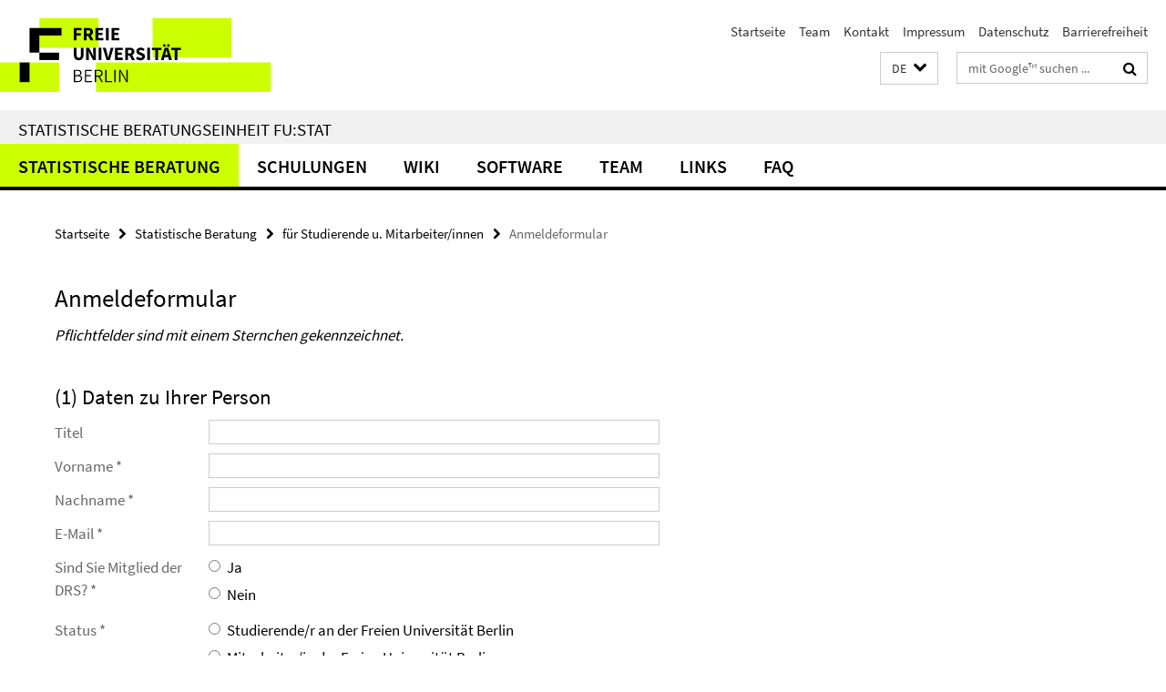

--- FILE ---
content_type: text/html; charset=utf-8
request_url: https://www.stat.fu-berlin.de/dienstleistungen/studierende/PM-anmeldung/index.html
body_size: 8930
content:
<!DOCTYPE html><!-- rendered 2026-01-21 05:49:51 (UTC) --><html class="ltr" lang="de"><head><title>Anmeldeformular • Statistische Beratungseinheit fu:stat</title><!-- BEGIN Fragment default/26011920/views/head_meta/PM/94957237/1765274704?072014:1823 -->
<meta charset="utf-8" /><meta content="IE=edge" http-equiv="X-UA-Compatible" /><meta content="width=device-width, initial-scale=1.0" name="viewport" /><meta content="authenticity_token" name="csrf-param" />
<meta content="PZLxeSx9wO+GSdGNRDyXELx80t+qBm6tZzX3Hfn7TuE=" name="csrf-token" /><meta content="Anmeldeformular" property="og:title" /><meta content="website" property="og:type" /><meta content="http://www.stat.fu-berlin.de/dienstleistungen/studierende/PM-anmeldung/index.html" property="og:url" /><!-- BEGIN Fragment default/26011920/views/open_graph_image/PM/30393202/1751971448?122322:20011 -->
<!-- END Fragment default/26011920/views/open_graph_image/PM/30393202/1751971448?122322:20011 -->
<meta content="index,follow" name="robots" /><meta content="2008-12-10" name="dc.date" /><meta content="Anmeldeformular" name="dc.name" /><meta content="DE-BE" name="geo.region" /><meta content="Berlin" name="geo.placename" /><meta content="52.448131;13.286102" name="geo.position" /><link href="http://www.stat.fu-berlin.de/dienstleistungen/studierende/PM-anmeldung/index.html" rel="canonical" /><!-- BEGIN Fragment default/26011920/views/favicon/PM/30393202/1751971448?025010:72019 -->
<link href="/assets/default2/favicon-12a6f1b0e53f527326498a6bfd4c3abd.ico" rel="shortcut icon" /><!-- END Fragment default/26011920/views/favicon/PM/30393202/1751971448?025010:72019 -->
<!-- BEGIN Fragment default/26011920/head/rss/true/30393202/1751971448?125634:22003 -->
<!-- END Fragment default/26011920/head/rss/true/30393202/1751971448?125634:22003 -->
<!-- END Fragment default/26011920/views/head_meta/PM/94957237/1765274704?072014:1823 -->
<!-- BEGIN Fragment default/26011920/PM/head/assets/30393202/1751971448/?064951:86400 -->
<link href="/assets/default2/default_application-part-1-841e7928a8.css" media="all" rel="stylesheet" type="text/css" /><link href="/assets/default2/default_application-part-2-168016bf56.css" media="all" rel="stylesheet" type="text/css" /><script src="/assets/default2/application-781670a880dd5cd1754f30fcf22929cb.js" type="text/javascript"></script><!--[if lt IE 9]><script src="/assets/default2/html5shiv-d11feba7bd03bd542f45c2943ca21fed.js" type="text/javascript"></script><script src="/assets/default2/respond.min-31225ade11a162d40577719d9a33d3ee.js" type="text/javascript"></script><![endif]--><meta content="Rails Connector for Infopark CMS Fiona by Infopark AG (www.infopark.de); Version 6.8.2.36.82613853" name="generator" /><!-- END Fragment default/26011920/PM/head/assets/30393202/1751971448/?064951:86400 -->
</head><body class="site-stat layout-size-L"><div class="debug page" data-current-path="/dienstleistungen/studierende/PM-anmeldung/"><a class="sr-only" href="#content">Springe direkt zu Inhalt </a><div class="horizontal-bg-container-header nocontent"><div class="container container-header"><header><!-- BEGIN Fragment default/26011920/PM/header-part-1/30393202/1751971448/?064951:86400 -->
<a accesskey="O" id="seitenanfang"></a><a accesskey="H" href="https://www.fu-berlin.de/" hreflang="" id="fu-logo-link" title="Zur Startseite der Freien Universität Berlin"><svg id="fu-logo" version="1.1" viewBox="0 0 775 187.5" x="0" y="0"><defs><g id="fu-logo-elements"><g><polygon points="75 25 156.3 25 156.3 43.8 100 43.8 100 87.5 75 87.5 75 25"></polygon><polygon points="100 87.5 150 87.5 150 106.3 100 106.3 100 87.5"></polygon><polygon points="50 112.5 75 112.5 75 162.5 50 162.5 50 112.5"></polygon></g><g><path d="M187.5,25h19.7v5.9h-12.7v7.2h10.8v5.9h-10.8v12.2h-7.1V25z"></path><path d="M237.7,56.3l-7.1-12.5c3.3-1.5,5.6-4.4,5.6-9c0-7.4-5.4-9.7-12.1-9.7h-11.3v31.3h7.1V45h3.9l6,11.2H237.7z M219.9,30.6 h3.6c3.7,0,5.7,1,5.7,4.1c0,3.1-2,4.7-5.7,4.7h-3.6V30.6z"></path><path d="M242.5,25h19.6v5.9h-12.5v6.3h10.7v5.9h-10.7v7.2h13v5.9h-20.1V25z"></path><path d="M269,25h7.1v31.3H269V25z"></path><path d="M283.2,25h19.6v5.9h-12.5v6.3h10.7v5.9h-10.7v7.2h13v5.9h-20.1V25z"></path></g><g><path d="M427.8,72.7c2,0,3.4-1.4,3.4-3.4c0-1.9-1.4-3.4-3.4-3.4c-2,0-3.4,1.4-3.4,3.4C424.4,71.3,425.8,72.7,427.8,72.7z"></path><path d="M417.2,72.7c2,0,3.4-1.4,3.4-3.4c0-1.9-1.4-3.4-3.4-3.4c-2,0-3.4,1.4-3.4,3.4C413.8,71.3,415.2,72.7,417.2,72.7z"></path><path d="M187.5,91.8V75h7.1v17.5c0,6.1,1.9,8.2,5.4,8.2c3.5,0,5.5-2.1,5.5-8.2V75h6.8v16.8c0,10.5-4.3,15.1-12.3,15.1 C191.9,106.9,187.5,102.3,187.5,91.8z"></path><path d="M218.8,75h7.2l8.2,15.5l3.1,6.9h0.2c-0.3-3.3-0.9-7.7-0.9-11.4V75h6.7v31.3h-7.2L228,90.7l-3.1-6.8h-0.2 c0.3,3.4,0.9,7.6,0.9,11.3v11.1h-6.7V75z"></path><path d="M250.4,75h7.1v31.3h-7.1V75z"></path><path d="M261,75h7.5l3.8,14.6c0.9,3.4,1.6,6.6,2.5,10h0.2c0.9-3.4,1.6-6.6,2.5-10l3.7-14.6h7.2l-9.4,31.3h-8.5L261,75z"></path><path d="M291.9,75h19.6V81h-12.5v6.3h10.7v5.9h-10.7v7.2h13v5.9h-20.1V75z"></path><path d="M342.8,106.3l-7.1-12.5c3.3-1.5,5.6-4.4,5.6-9c0-7.4-5.4-9.7-12.1-9.7H318v31.3h7.1V95.1h3.9l6,11.2H342.8z M325.1,80.7 h3.6c3.7,0,5.7,1,5.7,4.1c0,3.1-2,4.7-5.7,4.7h-3.6V80.7z"></path><path d="M344.9,102.4l4.1-4.8c2.2,1.9,5.1,3.3,7.7,3.3c2.9,0,4.4-1.2,4.4-3c0-2-1.8-2.6-4.5-3.7l-4.1-1.7c-3.2-1.3-6.3-4-6.3-8.5 c0-5.2,4.6-9.3,11.1-9.3c3.6,0,7.4,1.4,10.1,4.1l-3.6,4.5c-2.1-1.6-4-2.4-6.5-2.4c-2.4,0-4,1-4,2.8c0,1.9,2,2.6,4.8,3.7l4,1.6 c3.8,1.5,6.2,4.1,6.2,8.5c0,5.2-4.3,9.7-11.8,9.7C352.4,106.9,348.1,105.3,344.9,102.4z"></path><path d="M373.9,75h7.1v31.3h-7.1V75z"></path><path d="M394.4,81h-8.6V75H410V81h-8.6v25.3h-7.1V81z"></path><path d="M429.2,106.3h7.5L426.9,75h-8.5l-9.8,31.3h7.2l1.9-7.4h9.5L429.2,106.3z M419.2,93.4l0.8-2.9c0.9-3.1,1.7-6.8,2.5-10.1 h0.2c0.8,3.3,1.7,7,2.5,10.1l0.7,2.9H419.2z"></path><path d="M443.6,81h-8.6V75h24.3V81h-8.6v25.3h-7.1V81z"></path></g><g><path d="M187.5,131.2h8.9c6.3,0,10.6,2.2,10.6,7.6c0,3.2-1.7,5.8-4.7,6.8v0.2c3.9,0.7,6.5,3.2,6.5,7.5c0,6.1-4.7,9.1-11.7,9.1 h-9.6V131.2z M195.7,144.7c5.8,0,8.1-2.1,8.1-5.5c0-3.9-2.7-5.4-7.9-5.4h-5.1v10.9H195.7z M196.5,159.9c5.7,0,9.1-2.1,9.1-6.6 c0-4.1-3.3-6-9.1-6h-5.8v12.6H196.5z"></path><path d="M215.5,131.2h17.6v2.8h-14.4v10.6h12.1v2.8h-12.1v12.3h14.9v2.8h-18.1V131.2z"></path><path d="M261.5,162.5l-8.2-14c4.5-0.9,7.4-3.8,7.4-8.7c0-6.3-4.4-8.6-10.7-8.6h-9.4v31.3h3.3v-13.7h6l7.9,13.7H261.5z M243.8,133.9h5.6c5.1,0,8,1.6,8,5.9c0,4.3-2.8,6.3-8,6.3h-5.6V133.9z"></path><path d="M267.4,131.2h3.3v28.5h13.9v2.8h-17.2V131.2z"></path><path d="M290.3,131.2h3.3v31.3h-3.3V131.2z"></path><path d="M302.6,131.2h3.4l12,20.6l3.4,6.4h0.2c-0.2-3.1-0.4-6.4-0.4-9.6v-17.4h3.1v31.3H321l-12-20.6l-3.4-6.4h-0.2 c0.2,3.1,0.4,6.2,0.4,9.4v17.6h-3.1V131.2z"></path></g></g></defs><g id="fu-logo-rects"></g><use x="0" xlink:href="#fu-logo-elements" y="0"></use></svg></a><script>"use strict";var svgFLogoObj = document.getElementById("fu-logo");var rectsContainer = svgFLogoObj.getElementById("fu-logo-rects");var svgns = "http://www.w3.org/2000/svg";var xlinkns = "http://www.w3.org/1999/xlink";function createRect(xPos, yPos) {  var rectWidth = ["300", "200", "150"];  var rectHeight = ["75", "100", "150"];  var rectXOffset = ["0", "100", "50"];  var rectYOffset = ["0", "75", "150"];  var x = rectXOffset[getRandomIntInclusive(0, 2)];  var y = rectYOffset[getRandomIntInclusive(0, 2)];  if (xPos == "1") {    x = x;  }  if (xPos == "2") {    x = +x + 193.75;  }  if (xPos == "3") {    x = +x + 387.5;  }  if (xPos == "4") {    x = +x + 581.25;  }  if (yPos == "1") {    y = y;  }  if (yPos == "2") {    y = +y + 112.5;  }  var cssClasses = "rectangle";  var rectColor = "#CCFF00";  var style = "fill: ".concat(rectColor, ";");  var rect = document.createElementNS(svgns, "rect");  rect.setAttribute("x", x);  rect.setAttribute("y", y);  rect.setAttribute("width", rectWidth[getRandomIntInclusive(0, 2)]);  rect.setAttribute("height", rectHeight[getRandomIntInclusive(0, 2)]);  rect.setAttribute("class", cssClasses);  rect.setAttribute("style", style);  rectsContainer.appendChild(rect);}function getRandomIntInclusive(min, max) {  min = Math.ceil(min);  max = Math.floor(max);  return Math.floor(Math.random() * (max - min + 1)) + min;}function makeGrid() {  for (var i = 1; i < 17; i = i + 1) {    if (i == "1") {      createRect("1", "1");    }    if (i == "2") {      createRect("2", "1");    }    if (i == "3") {      createRect("3", "1");    }    if (i == "5") {      createRect("1", "2");    }    if (i == "6") {      createRect("2", "2");    }    if (i == "7") {      createRect("3", "2");    }    if (i == "8") {      createRect("4", "2");    }  }}makeGrid();</script><a accesskey="H" href="https://www.fu-berlin.de/" hreflang="" id="fu-label-link" title="Zur Startseite der Freien Universität Berlin"><div id="fu-label-wrapper"><svg id="fu-label" version="1.1" viewBox="0 0 50 50" x="0" y="0"><defs><g id="fu-label-elements"><rect height="50" id="fu-label-bg" width="50"></rect><g><polygon points="19.17 10.75 36.01 10.75 36.01 14.65 24.35 14.65 24.35 23.71 19.17 23.71 19.17 10.75"></polygon><polygon points="24.35 23.71 34.71 23.71 34.71 27.6 24.35 27.6 24.35 23.71"></polygon><polygon points="13.99 28.88 19.17 28.88 19.17 39.25 13.99 39.25 13.99 28.88"></polygon></g></g></defs><use x="0" xlink:href="#fu-label-elements" y="0"></use></svg></div><div id="fu-label-text">Freie Universität Berlin</div></a><h1 class="hide">Statistische Beratungseinheit fu:stat</h1><hr class="hide" /><h2 class="sr-only">Service-Navigation</h2><ul class="top-nav no-print"><li><a href="/index.html" rel="index" title="Zur Startseite von: Statistische Beratungseinheit fu:stat">Startseite</a></li><li><a href="/mitarbeiterliste/index.html" title="">Team</a></li><li><a href="/kontakt/index.html" title="">Kontakt</a></li><li><a href="/impressum/index.html" title="">Impressum</a></li><li><a href="https://www.fu-berlin.de/$REDIRECTS/datenschutz.html" title="">Datenschutz</a></li><li><a href="https://www.fu-berlin.de/$REDIRECTS/barrierefreiheit.html" title="">Barrierefreiheit</a></li></ul><!-- END Fragment default/26011920/PM/header-part-1/30393202/1751971448/?064951:86400 -->
<a class="services-menu-icon no-print"><div class="icon-close icon-cds icon-cds-wrong" style="display: none;"></div><div class="icon-menu"><div class="dot"></div><div class="dot"></div><div class="dot"></div></div></a><div class="services-search-icon no-print"><div class="icon-close icon-cds icon-cds-wrong" style="display: none;"></div><div class="icon-search fa fa-search"></div></div><div class="services no-print"><!-- BEGIN Fragment default/26011920/PM/header/languages/30393202/1751971448/?075658:4027 -->
<div class="services-language dropdown"><div aria-haspopup="listbox" aria-label="Sprache auswählen" class="services-dropdown-button btn btn-default" id="lang" role="button"><span aria-label="Deutsch">DE</span><div class="services-dropdown-button-icon"><div class="fa fa-chevron-down services-dropdown-button-icon-open"></div><div class="fa fa-chevron-up services-dropdown-button-icon-close"></div></div></div><ul class="dropdown-menu dropdown-menu-right" role="listbox" tabindex="-1"><li aria-disabled="true" aria-selected="true" class="disabled" role="option"><a href="#" lang="de" title="Diese Seite ist die Deutschsprachige Version">DE: Deutsch</a></li><li role="option"><a class="fub-language-version" data-locale="en" href="#" hreflang="en" lang="en" title="English version">EN: English</a></li></ul></div><!-- END Fragment default/26011920/PM/header/languages/30393202/1751971448/?075658:4027 -->
<!-- BEGIN Fragment default/26011920/PM/header-part-2/30393202/1751971448/?064951:86400 -->
<div class="services-search"><form action="/_search/index.html" class="fub-google-search-form" id="search-form" method="get" role="search"><input name="ie" type="hidden" value="UTF-8" /><label class="search-label" for="search-input">Suchbegriffe</label><input autocomplete="off" class="search-input" id="search-input" name="q" placeholder="mit Google™ suchen ..." title="Suchbegriff bitte hier eingeben" type="text" /><button class="search-button" id="search_button" title="mit Google™ suchen ..." type="submit"><i class="fa fa-search"></i></button></form><div class="search-privacy-link"><a href="http://www.fu-berlin.de/redaktion/impressum/datenschutzhinweise#faq_06_externe_suche" title="Hinweise zur Datenübertragung bei der Google™ Suche">Hinweise zur Datenübertragung bei der Google™ Suche</a></div></div><!-- END Fragment default/26011920/PM/header-part-2/30393202/1751971448/?064951:86400 -->
</div></header></div></div><div class="horizontal-bg-container-identity nocontent"><div class="container container-identity"><div class="identity closed"><h2 class="identity-text-main"><a href="/index.html" title="Zur Startseite von:  Statistische Beratungseinheit fu:stat">Statistische Beratungseinheit fu:stat</a></h2></div></div></div><!-- BEGIN Fragment default/26011920/PM/navbar-wrapper-ajax/1/30393202/1751971448/?074951:3600 -->
<div class="navbar-wrapper cms-box-ajax-content" data-ajax-url="/index.html?comp=navbar&amp;irq=1&amp;pm=1"><nav class="main-nav-container no-print" style=""><div class="container main-nav-container-inner"><div class="main-nav-scroll-buttons" style="display:none"><div id="main-nav-btn-scroll-left" role="button"><div class="fa fa-angle-left"></div></div><div id="main-nav-btn-scroll-right" role="button"><div class="fa fa-angle-right"></div></div></div><div class="main-nav-toggle"><span class="main-nav-toggle-text">Menü</span><span class="main-nav-toggle-icon"><span class="line"></span><span class="line"></span><span class="line"></span></span></div><ul class="main-nav level-1" id="fub-main-nav"><li class="main-nav-item level-1 has-children" data-index="0" data-menu-item-path="#" data-menu-shortened="0"><a class="main-nav-item-link level-1" href="#" title="loading...">Statistische Beratung</a><div class="icon-has-children"><div class="fa fa-angle-right"></div><div class="fa fa-angle-down"></div><div class="fa fa-angle-up"></div></div><div class="container main-nav-parent level-2" style="display:none"><p style="margin: 20px;">loading... </p></div></li><li class="main-nav-item level-1 has-children" data-index="1" data-menu-item-path="#" data-menu-shortened="0"><a class="main-nav-item-link level-1" href="#" title="loading...">Schulungen</a><div class="icon-has-children"><div class="fa fa-angle-right"></div><div class="fa fa-angle-down"></div><div class="fa fa-angle-up"></div></div><div class="container main-nav-parent level-2" style="display:none"><p style="margin: 20px;">loading... </p></div></li><li class="main-nav-item level-1 has-children" data-index="2" data-menu-item-path="#" data-menu-shortened="0"><a class="main-nav-item-link level-1" href="#" title="loading...">Wiki</a><div class="icon-has-children"><div class="fa fa-angle-right"></div><div class="fa fa-angle-down"></div><div class="fa fa-angle-up"></div></div><div class="container main-nav-parent level-2" style="display:none"><p style="margin: 20px;">loading... </p></div></li><li class="main-nav-item level-1 has-children" data-index="3" data-menu-item-path="#" data-menu-shortened="0"><a class="main-nav-item-link level-1" href="#" title="loading...">Software</a><div class="icon-has-children"><div class="fa fa-angle-right"></div><div class="fa fa-angle-down"></div><div class="fa fa-angle-up"></div></div><div class="container main-nav-parent level-2" style="display:none"><p style="margin: 20px;">loading... </p></div></li><li class="main-nav-item level-1 has-children" data-index="4" data-menu-item-path="#" data-menu-shortened="0"><a class="main-nav-item-link level-1" href="#" title="loading...">Team</a><div class="icon-has-children"><div class="fa fa-angle-right"></div><div class="fa fa-angle-down"></div><div class="fa fa-angle-up"></div></div><div class="container main-nav-parent level-2" style="display:none"><p style="margin: 20px;">loading... </p></div></li><li class="main-nav-item level-1 has-children" data-index="5" data-menu-item-path="#" data-menu-shortened="0"><a class="main-nav-item-link level-1" href="#" title="loading...">Links</a><div class="icon-has-children"><div class="fa fa-angle-right"></div><div class="fa fa-angle-down"></div><div class="fa fa-angle-up"></div></div><div class="container main-nav-parent level-2" style="display:none"><p style="margin: 20px;">loading... </p></div></li><li class="main-nav-item level-1 has-children" data-index="6" data-menu-item-path="#" data-menu-shortened="0"><a class="main-nav-item-link level-1" href="#" title="loading...">FAQ</a><div class="icon-has-children"><div class="fa fa-angle-right"></div><div class="fa fa-angle-down"></div><div class="fa fa-angle-up"></div></div><div class="container main-nav-parent level-2" style="display:none"><p style="margin: 20px;">loading... </p></div></li></ul></div><div class="main-nav-flyout-global"><div class="container"></div><button id="main-nav-btn-flyout-close" type="button"><div id="main-nav-btn-flyout-close-container"><i class="fa fa-angle-up"></i></div></button></div></nav></div><script type="text/javascript">$(document).ready(function () { Luise.Navigation.init(); });</script><!-- END Fragment default/26011920/PM/navbar-wrapper-ajax/1/30393202/1751971448/?074951:3600 -->
<div class="content-wrapper main horizontal-bg-container-main"><div class="container breadcrumbs-container nocontent"><div class="row"><div class="col-xs-12"><div class="box breadcrumbs no-print"><p class="hide">Pfadnavigation</p><ul class="fu-breadcrumb"><li><a href="/index.html">Startseite</a><i class="fa fa-chevron-right"></i></li><li><a href="/dienstleistungen/index.html">Statistische Beratung</a><i class="fa fa-chevron-right"></i></li><li><a href="/dienstleistungen/studierende/index.html">für Studierende u. Mitarbeiter/innen</a><i class="fa fa-chevron-right"></i></li><li class="active">Anmeldeformular</li></ul></div></div></div></div><div class="container"><div class="row"><main class="col-m-7 print-full-width"><!--skiplink anchor: content--><div class="fub-content fub-fu_formular_ordner"><a id="content"></a><div class="box" style=""><h1>Anmeldeformular</h1><p><em>Pflichtfelder sind mit einem Sternchen gekennzeichnet.</em></p><script src="/assets/default2/jquery.validate.localization/messages_de-14cd1b4a272ced915b68a76540aac8b5.js" type="text/javascript"></script><noscript><h2 class="js_disabled_error">Bitte aktivieren Sie JavaScript!</h2></noscript><form accept-charset="UTF-8" action="#" class="form-ordner form-horizontal" data-cms-id="pm-anmeldung" id="pm-anmeldung" method="post"><div style="margin:0;padding:0;display:inline"><input name="utf8" type="hidden" value="&#x2713;" /><input name="authenticity_token" type="hidden" value="PZLxeSx9wO+GSdGNRDyXELx80t+qBm6tZzX3Hfn7TuE=" /></div><fieldset></fieldset><h2 class="form-rubrik-title">(1) Daten zu Ihrer Person</h2><fieldset><div class="form-group"><label class="col-l-3 control-label" for="input_titel" id="label_titel"><span>Titel   </span></label><div class="col-l-9"><input class="form-control" id="input_titel" name="pm-anmeldung[titel]" type="text" /></div></div><div class="form-group"><label class="col-l-3 control-label" for="input_vorname" id="label_vorname"><span>Vorname&nbsp;* </span></label><div class="col-l-9"><input class="form-control" id="input_vorname" name="pm-anmeldung[vorname]" type="text" /></div></div><div class="form-group"><label class="col-l-3 control-label" for="input_nachname" id="label_nachname"><span>Nachname&nbsp;* </span></label><div class="col-l-9"><input class="form-control" id="input_nachname" name="pm-anmeldung[nachname]" type="text" /></div></div><div class="form-group"><label class="col-l-3 control-label" for="input_email" id="label_email"><span>E-Mail&nbsp;* </span></label><div class="col-l-9"><input class="form-control" id="input_email" name="pm-anmeldung[email]" type="text" /></div></div><div class="form-group"><label class="col-l-3 control-label" for="input_drsmitglied" id="label_drsMitglied"><span>Sind Sie Mitglied der DRS?&nbsp;* </span></label><div class="col-l-9"><div class="radio-group"><div class="radio"><label><input aria-labelledby="label_drsMitglied" id="input_drsmitglied" name="pm-anmeldung[drsmitglied]" type="radio" value="Ja
" />Ja
</label></div><div class="radio"><label><input aria-labelledby="label_drsMitglied" name="pm-anmeldung[drsmitglied]" type="radio" value="Nein" />Nein</label></div></div></div></div><div class="form-group"><label class="col-l-3 control-label" for="input_status" id="label_status"><span>Status&nbsp;* </span></label><div class="col-l-9"><div class="radio-group"><div class="radio"><label><input aria-describedby="helptext_status" aria-labelledby="label_status" id="input_status" name="pm-anmeldung[status]" type="radio" value="Studierende/r an der Freien Universität Berlin
" />Studierende/r an der Freien Universität Berlin
</label></div><div class="radio"><label><input aria-describedby="helptext_status" aria-labelledby="label_status" name="pm-anmeldung[status]" type="radio" value="Mitarbeiter/in der Freien Universität Berlin
" />Mitarbeiter/in der Freien Universität Berlin
</label></div><div class="radio"><label><input aria-describedby="helptext_status" aria-labelledby="label_status" name="pm-anmeldung[status]" type="radio" value="externe/r Doktorand/in, als Promotionsstudierende/r eingeschrieben an der Freien Universität Berlin
" />externe/r Doktorand/in, als Promotionsstudierende/r eingeschrieben an der Freien Universität Berlin
</label></div><div class="radio"><label><input aria-describedby="helptext_status" aria-labelledby="label_status" name="pm-anmeldung[status]" type="radio" value="Mitglied der Potsdam Graduate School" />Mitglied der Potsdam Graduate School</label></div></div><div class="form_field_help" id="helptext_status"><div class="editor-content "><p><strong>Hinweis:</strong> Sollten Sie nicht den genannten Gruppen angehören, nehmen Sie bitte direkt Kontakt zu uns auf.</p></div></div></div></div><div class="form-group"><label class="col-l-3 control-label" for="input_matrikelnummer" id="label_matrikelnummer"><span>Matrikelnummer   </span></label><div class="col-l-9"><input class="form-control" id="input_matrikelnummer" name="pm-anmeldung[matrikelnummer]" type="text" /></div></div><div class="form-group"><label class="col-l-3 control-label" for="input_wieerfahren" id="label_wieErfahren"><span>Wie haben Sie von uns erfahren?   </span></label><div class="col-l-9"><select class="form-control" id="input_wieerfahren" name="pm-anmeldung[wieerfahren]"><option value='' disabled selected>Bitte auswählen</option><option value="Betreuer/in
">Betreuer/in
</option>
<option value="Kommilitonen
">Kommilitonen
</option>
<option value="Internet
">Internet
</option>
<option value="Plakat/Flyer
">Plakat/Flyer
</option>
<option value="Sonstiges">Sonstiges</option></select></div></div><div class="form-group"><label class="col-l-3 control-label" for="input_wieerfahrensonstiges" id="label_wieErfahrenSonstiges"><span>(Sonstiges)   </span></label><div class="col-l-9"><input class="form-control" id="input_wieerfahrensonstiges" name="pm-anmeldung[wieerfahrensonstiges]" type="text" /></div></div></fieldset><h2 class="form-rubrik-title">(2) Daten zu Ihrem Forschungsvorhaben</h2><fieldset><div class="form-group"><label class="col-l-3 control-label" for="input_arbeittyp" id="label_arbeitTyp"><span>Typ der Arbeit&nbsp;* </span></label><div class="col-l-9"><div class="radio-group"><div class="radio"><label><input aria-labelledby="label_arbeitTyp" id="input_arbeittyp" name="pm-anmeldung[arbeittyp]" type="radio" value="Seminararbeit
" />Seminararbeit
</label></div><div class="radio"><label><input aria-labelledby="label_arbeitTyp" name="pm-anmeldung[arbeittyp]" type="radio" value="Diplomarbeit
" />Diplomarbeit
</label></div><div class="radio"><label><input aria-labelledby="label_arbeitTyp" name="pm-anmeldung[arbeittyp]" type="radio" value="Magister-Arbeit
" />Magister-Arbeit
</label></div><div class="radio"><label><input aria-labelledby="label_arbeitTyp" name="pm-anmeldung[arbeittyp]" type="radio" value="Bachelor-Arbeit
" />Bachelor-Arbeit
</label></div><div class="radio"><label><input aria-labelledby="label_arbeitTyp" name="pm-anmeldung[arbeittyp]" type="radio" value="Master-Arbeit
" />Master-Arbeit
</label></div><div class="radio"><label><input aria-labelledby="label_arbeitTyp" name="pm-anmeldung[arbeittyp]" type="radio" value="Dissertation
" />Dissertation
</label></div><div class="radio"><label><input aria-labelledby="label_arbeitTyp" name="pm-anmeldung[arbeittyp]" type="radio" value="Habilitation
" />Habilitation
</label></div><div class="radio"><label><input aria-labelledby="label_arbeitTyp" name="pm-anmeldung[arbeittyp]" type="radio" value="Veröffentlichung
" />Veröffentlichung
</label></div><div class="radio"><label><input aria-labelledby="label_arbeitTyp" name="pm-anmeldung[arbeittyp]" type="radio" value="Sonstiges" />Sonstiges</label></div></div></div></div><div class="form-group"><label class="col-l-3 control-label" for="input_arbeittypsonstiges" id="label_arbeitTypSonstiges"><span>(Sonstiges)   </span></label><div class="col-l-9"><input class="form-control" id="input_arbeittypsonstiges" name="pm-anmeldung[arbeittypsonstiges]" type="text" /></div></div><div class="form-group"><label class="col-l-3 control-label" for="input_betreuername" id="label_betreuerName"><span>Betreuer/in der Arbeit (sofern zutreffend)   </span></label><div class="col-l-9"><input class="form-control" id="input_betreuername" name="pm-anmeldung[betreuername]" type="text" /></div></div><div class="form-group"><label class="col-l-3 control-label" for="input_betreueremail" id="label_betreuerEmail"><span>E-Mail-Adresse des Betreuers/der Betreuerin   </span></label><div class="col-l-9"><input class="form-control" id="input_betreueremail" name="pm-anmeldung[betreueremail]" type="text" /></div></div><div class="form-group"><label class="col-l-3 control-label" for="input_fachbereich" id="label_fachbereich"><span>Fachbereich, ggf. Lehrstuhl oder Institut, an dem die Arbeit betreut wird&nbsp;* </span></label><div class="col-l-9"><input class="form-control" id="input_fachbereich" name="pm-anmeldung[fachbereich]" type="text" /></div></div><div class="form-group"><label class="col-l-3 control-label" for="input_betreuereinverstanden" id="label_betreuerEinverstanden"><span>Die Betreuerin/der Betreuer ist über die Kontaktaufnahme mit fu:stat informiert und mit einer Beratung einverstanden   </span></label><div class="col-l-9"><div class="radio-group"><div class="radio"><label><input aria-labelledby="label_betreuerEinverstanden" id="input_betreuereinverstanden" name="pm-anmeldung[betreuereinverstanden]" type="radio" value="Ja
" />Ja
</label></div><div class="radio"><label><input aria-labelledby="label_betreuerEinverstanden" name="pm-anmeldung[betreuereinverstanden]" type="radio" value="Nein" />Nein</label></div></div></div></div><div class="form-group"><label class="col-l-3 control-label" for="input_beratungenglisch" id="label_BeratungEnglisch"><span>Wären Sie auch mit einer Beratung auf Englisch einverstanden?   </span></label><div class="col-l-9"><div class="radio-group"><div class="radio"><label><input aria-labelledby="label_BeratungEnglisch" id="input_beratungenglisch" name="pm-anmeldung[beratungenglisch]" type="radio" value="Ja
" />Ja
</label></div><div class="radio"><label><input aria-labelledby="label_BeratungEnglisch" name="pm-anmeldung[beratungenglisch]" type="radio" value="Nein" />Nein</label></div></div></div></div><div class="form-group"><label class="col-l-3 control-label" for="input_arbeitstand" id="label_arbeitStand"><span>Stand der Arbeit   </span></label><div class="col-l-9"><div class="radio-group"><div class="radio"><label><input aria-labelledby="label_arbeitStand" id="input_arbeitstand" name="pm-anmeldung[arbeitstand]" type="radio" value="Planungsphase
" />Planungsphase
</label></div><div class="radio"><label><input aria-labelledby="label_arbeitStand" name="pm-anmeldung[arbeitstand]" type="radio" value="Datenerhebung hat begonnen
" />Datenerhebung hat begonnen
</label></div><div class="radio"><label><input aria-labelledby="label_arbeitStand" name="pm-anmeldung[arbeitstand]" type="radio" value="Datenerhebung ist abgeschlossen
" />Datenerhebung ist abgeschlossen
</label></div><div class="radio"><label><input aria-labelledby="label_arbeitStand" name="pm-anmeldung[arbeitstand]" type="radio" value="Auswertung" />Auswertung</label></div></div></div></div><div class="form-group"><label class="col-l-3 control-label" for="input_arbeittitel" id="label_arbeitTitel"><span>Titel der Arbeit&nbsp;* </span></label><div class="col-l-9"><input class="form-control" id="input_arbeittitel" name="pm-anmeldung[arbeittitel]" type="text" /></div></div><div class="form-group"><label class="col-l-3 control-label" for="input_arbeitfertigstellung" id="label_arbeitFertigstellung"><span>Wann soll die Arbeit fertiggestellt werden?   </span></label><div class="col-l-9"><input aria-describedby="helptext_arbeitFertigstellung" class="form-control" id="input_arbeitfertigstellung" name="pm-anmeldung[arbeitfertigstellung]" type="text" /><div class="form_field_help" id="helptext_arbeitFertigstellung"><div class="editor-content "><p>Datum, Kalenderwoche, o.ä.</p></div></div></div></div><div class="form-group"><label class="col-l-3 control-label" for="input_arbeitfertigstellungstatistik" id="label_arbeitFertigstellungStatistik"><span>Wann sollte idealerweise der statistische Teil der Arbeit fertiggestellt werden?&nbsp;* </span></label><div class="col-l-9"><input aria-describedby="helptext_arbeitFertigstellungStatistik" class="form-control" id="input_arbeitfertigstellungstatistik" name="pm-anmeldung[arbeitfertigstellungstatistik]" type="text" /><div class="form_field_help" id="helptext_arbeitFertigstellungStatistik"><div class="editor-content "><p>Datum, Kalenderwoche, o.ä.</p></div></div></div></div></fieldset><h2 class="form-rubrik-title">(3) Angaben zum Beratungsbedarf</h2><fieldset><div class="form-group"><label class="col-l-3 control-label" for="input_arbeitthema" id="label_arbeitThema"><span>Fassen Sie das Thema Ihrer Arbeit/Ihres Forschungsvorhabens kurz zusammen.&nbsp;* </span></label><div class="col-l-9"><textarea aria-describedby="helptext_arbeitThema" class="form-control" id="input_arbeitthema" name="pm-anmeldung[arbeitthema]" rows="5">
</textarea><div class="form_field_help" id="helptext_arbeitThema"><div class="editor-content "><p>Für uns ist es wichtig vorab möglichst genau zu wissen, wobei wir Ihnen helfen können. Dies ermöglicht es uns, Ihnen einen geeigneten Ansprechpartner zu vermitteln. Bitte beschreiben Sie daher im Folgenden Ihre statistische Problemstellung so präzise wie möglich. Sofern bekannt, nennen Sie die statistischen Verfahren, die Sie verwenden wollen (z.B. statistische Tests, Regression, multivariate Verfahren, etc.).</p></div></div></div></div><div class="form-group"><label class="col-l-3 control-label" for="input_arbeitproblemstellung" id="label_arbeitProblemstellung"><span>Statistische Problemstellung&nbsp;* </span></label><div class="col-l-9"><textarea class="form-control" id="input_arbeitproblemstellung" name="pm-anmeldung[arbeitproblemstellung]" rows="5">
</textarea></div></div><div class="form-group"><label class="col-l-3 control-label" for="input_software" id="label_software"><span>Genutzte Software   </span></label><div class="col-l-9"><input class="form-control" id="input_software" name="pm-anmeldung[software]" type="text" /></div></div><div class="form-group"><label class="col-l-3 control-label" for="input_richtigkeit" id="label_richtigkeit"><span>Bestätigung&nbsp;* </span></label><div class="col-l-9"><div class="checkbox-group"><div class="checkbox"><label><input aria-labelledby="label_richtigkeit" id="input_richtigkeit" name="pm-anmeldung[richtigkeit][]" type="checkbox" value="Ich bestätige hiermit die Richtigkeit meiner Angaben." />Ich bestätige hiermit die Richtigkeit meiner Angaben.</label></div></div></div></div></fieldset><div class="form-group"><label class="col-l-3 control-label" for="security_hint">Einwilligungs­erklärung *</label><div class="col-l-9"><div class="checkbox"><label><input id="security_hint" name="security_hint" type="checkbox" />Ich erkläre mich einverstanden, dass meine hier eingegebenen Daten - ausschließlich zu internen Organisation der Arbeit von fu:stat - elektronisch verarbeitet und gespeichert werden. Ich kann jederzeit und ohne Angabe von Gründen die Löschung meiner Daten verlangen (formular-anmeldung@stat.fu-berlin.de).</label></div></div></div><fieldset><div class="form-group"><label class="col-l-3 control-label" for="captcha_code">Captcha</label> *<div class="control-label col-l-9"><div class="captchaDivChallenge" data-captcha-image-url="/dienstleistungen/studierende/PM-anmeldung/index.html" id="captchaDivChallenge"><button class="btn btn-secondary" id="change_captcha_btn" type="button"><i class="fa fa-refresh"></i></button><input id="captcha_key" name="captcha_key" style="display:none" type="text" value="423625060" /></div><input class="form-control" id="captcha_code" name="captcha_code" type="text" /></div><div class="form_field_help">Ein Captcha verhindert das Absenden des Formulars durch Spambots. Bitte geben Sie die angezeigten Zeichen ein.</div></div></fieldset><input id="pm-anmeldung_location" name="pm-anmeldung[location]" type="hidden" /><input id="form_submitted" name="form_submitted" type="hidden" value="0" /><input disabled="disabled" id="form_locatlization" name="form_locatlization" type="hidden" value="de" /><input disabled="disabled" id="pm-anmeldung_constraints" name="pm-anmeldung[constraints]" type="hidden" value="{&quot;pm-anmeldung[drsmitglied]&quot;: {&quot;required&quot;: &quot;true&quot;},&quot;pm-anmeldung[vorname]&quot;: {&quot;required&quot;: &quot;true&quot;},&quot;captcha_code&quot;: {&quot;required&quot;: &quot;true&quot;},&quot;pm-anmeldung[arbeittyp]&quot;: {&quot;required&quot;: &quot;true&quot;},&quot;pm-anmeldung[nachname]&quot;: {&quot;required&quot;: &quot;true&quot;},&quot;security_hint&quot;: {&quot;required&quot;: &quot;true&quot;},&quot;pm-anmeldung[richtigkeit][]&quot;: {&quot;required&quot;: &quot;true&quot;},&quot;pm-anmeldung[fachbereich]&quot;: {&quot;required&quot;: &quot;true&quot;},&quot;pm-anmeldung[arbeitfertigstellungstatistik]&quot;: {&quot;required&quot;: &quot;true&quot;},&quot;pm-anmeldung[arbeitproblemstellung]&quot;: {&quot;required&quot;: &quot;true&quot;},&quot;pm-anmeldung[status]&quot;: {&quot;required&quot;: &quot;true&quot;},&quot;pm-anmeldung[arbeitthema]&quot;: {&quot;required&quot;: &quot;true&quot;},&quot;pm-anmeldung[arbeittitel]&quot;: {&quot;required&quot;: &quot;true&quot;},&quot;pm-anmeldung[email]&quot;: {&quot;email&quot;: &quot;true&quot;,&quot;required&quot;: &quot;true&quot;}}" /><div id="error_explanation" style="display:none"><div class="modal-header" id="validate-label" style="min-width: 400px;"><em class="mark-4 modal-title" style="font-size: large;">Unvollständige Eingaben</em></div><div class="modal-body"><em class="mark-4">Bitte korrigieren Sie die Eingaben folgender Felder:</em><div class="errorMessages" id="errorMessagesList" style="padding-left: 10px;"></div></div></div><div class="form-group"><div class="col-xs-12" style="margin: 15px 0; padding-left: 0;"><button class="btn btn-primary" id="form_send" name="button" style="width: 100%" type="button">Formular absenden</button></div></div><br /></form></div><noscript><div class="warning_box"><em class="mark-4">Für eine optimale Darstellung dieser Seite aktivieren Sie bitte JavaScript.</em></div></noscript></div></main></div></div></div><!-- BEGIN Fragment default/26011920/PM/footer/banners/30393202/1751971448/?074952:3600 -->
<!-- END Fragment default/26011920/PM/footer/banners/30393202/1751971448/?074952:3600 -->
<div class="horizontal-bg-container-footer no-print nocontent"><footer><div class="container container-footer"><div class="row"><!-- BEGIN Fragment default/26011920/PM/footer/col-2/30393202/1751971448/?074952:3600 -->
<div class="col-m-6 col-l-3"><div class="box"><h3 class="footer-section-headline">Service-Navigation</h3><ul class="footer-section-list fa-ul"><li><a href="/index.html" rel="index" title="Zur Startseite von: Statistische Beratungseinheit fu:stat"><i class="fa fa-li fa-chevron-right"></i>Startseite</a></li><li><a href="/mitarbeiterliste/index.html" title=""><i class="fa fa-li fa-chevron-right"></i>Team</a></li><li><a href="/kontakt/index.html" title=""><i class="fa fa-li fa-chevron-right"></i>Kontakt</a></li><li><a href="/impressum/index.html" title=""><i class="fa fa-li fa-chevron-right"></i>Impressum</a></li><li><a href="https://www.fu-berlin.de/$REDIRECTS/datenschutz.html" title=""><i class="fa fa-li fa-chevron-right"></i>Datenschutz</a></li><li><a href="https://www.fu-berlin.de/$REDIRECTS/barrierefreiheit.html" title=""><i class="fa fa-li fa-chevron-right"></i>Barrierefreiheit</a></li></ul></div></div><!-- END Fragment default/26011920/PM/footer/col-2/30393202/1751971448/?074952:3600 -->
<div class="col-m-6 col-l-3"><div class="box"><h3 class="footer-section-headline">Diese Seite</h3><ul class="footer-section-list fa-ul"><li><a href="#" onclick="javascript:self.print();return false;" rel="alternate" role="button" title="Diese Seite drucken"><i class="fa fa-li fa-chevron-right"></i>Drucken</a></li><!-- BEGIN Fragment default/26011920/PM/footer/col-4.rss/30393202/1751971448/?074952:3600 -->
<!-- END Fragment default/26011920/PM/footer/col-4.rss/30393202/1751971448/?074952:3600 -->
<li><a href="/kontakt/index.html"><i class="fa fa-li fa-chevron-right"></i>Feedback</a></li><!-- BEGIN Fragment default/26011920/PM/footer/col-4.languages/30393202/1751971448/?074952:3600 -->
<li><a class="fub-language-version" data-locale="de" href="/index.html?irq=0&amp;next=en" hreflang="en" lang="en" title="English version"><i class="fa fa-li fa-chevron-right"></i>English</a></li><!-- END Fragment default/26011920/PM/footer/col-4.languages/30393202/1751971448/?074952:3600 -->
</ul></div></div><div class="clearfix visible-m"></div></div></div><div class="container container-seal"><div class="row"><div class="col-xs-12"><img alt="Siegel der Freien Universität Berlin" id="fu-seal" src="/assets/default2/fu-siegel-web-schwarz-684a4d11be3c3400d8906a344a77c9a4.png" /><div id="fu-seal-description">Das wissenschaftliche Ethos der Freien Universität Berlin wird seit ihrer Gründung im Dezember 1948 von drei Werten bestimmt: Wahrheit, Gerechtigkeit und Freiheit.</div></div></div></div></footer></div><script src="/assets/default2/henry-55a2f6b1df7f8729fca2d550689240e9.js" type="text/javascript"></script></div></body></html>

--- FILE ---
content_type: text/html; charset=utf-8
request_url: https://www.stat.fu-berlin.de/index.html?comp=navbar&irq=1&pm=1
body_size: 1169
content:
<!-- BEGIN Fragment default/26011920/navbar-wrapper/pm/30393202/1751971448/?071953:1800 -->
<!-- BEGIN Fragment default/26011920/navbar/pm/501bda28d6f31dce27b4fd66a4825f08b9a9db85/?064953:86400 -->
<nav class="main-nav-container no-print nocontent" style="display: none;"><div class="container main-nav-container-inner"><div class="main-nav-scroll-buttons" style="display:none"><div id="main-nav-btn-scroll-left" role="button"><div class="fa fa-angle-left"></div></div><div id="main-nav-btn-scroll-right" role="button"><div class="fa fa-angle-right"></div></div></div><div class="main-nav-toggle"><span class="main-nav-toggle-text">Menü</span><span class="main-nav-toggle-icon"><span class="line"></span><span class="line"></span><span class="line"></span></span></div><ul class="main-nav level-1" id="fub-main-nav"><li class="main-nav-item level-1 has-children" data-index="0" data-menu-item-path="/dienstleistungen" data-menu-shortened="0" id="main-nav-item-dienstleistungen"><a class="main-nav-item-link level-1" href="/dienstleistungen/index.html">Statistische Beratung</a><div class="icon-has-children"><div class="fa fa-angle-right"></div><div class="fa fa-angle-down"></div><div class="fa fa-angle-up"></div></div><div class="container main-nav-parent level-2" style="display:none"><a class="main-nav-item-link level-1" href="/dienstleistungen/index.html"><span>Zur Übersichtsseite Statistische Beratung</span></a></div><ul class="main-nav level-2"><li class="main-nav-item level-2 has-children" data-menu-item-path="/dienstleistungen/studierende"><a class="main-nav-item-link level-2" href="/dienstleistungen/studierende/index.html">für Studierende u. Mitarbeiter/innen</a><div class="icon-has-children"><div class="fa fa-angle-right"></div><div class="fa fa-angle-down"></div><div class="fa fa-angle-up"></div></div><ul class="main-nav level-3"><li class="main-nav-item level-3 " data-menu-item-path="/dienstleistungen/studierende/PM-anmeldung"><a class="main-nav-item-link level-3" href="/dienstleistungen/studierende/PM-anmeldung/index.html">Anmeldeformular</a></li><li class="main-nav-item level-3 " data-menu-item-path="/dienstleistungen/studierende/PM-anmeldung-en"><a class="main-nav-item-link level-3" href="/dienstleistungen/studierende/PM-anmeldung-en/index.html">Registration</a></li><li class="main-nav-item level-3 " data-menu-item-path="/dienstleistungen/studierende/Use-Cases"><a class="main-nav-item-link level-3" href="/dienstleistungen/studierende/Use-Cases/index.html">Use Cases</a></li></ul></li><li class="main-nav-item level-2 " data-menu-item-path="/dienstleistungen/einrichtungen"><a class="main-nav-item-link level-2" href="/dienstleistungen/einrichtungen/index.html">für wiss. Einrichtungen</a></li><li class="main-nav-item level-2 " data-menu-item-path="/dienstleistungen/unternehmen"><a class="main-nav-item-link level-2" href="/dienstleistungen/unternehmen/index.html">für Unternehmen</a></li></ul></li><li class="main-nav-item level-1 has-children" data-index="1" data-menu-item-path="/schulungen_neu" data-menu-shortened="0" id="main-nav-item-schulungen_neu"><a class="main-nav-item-link level-1" href="/schulungen_neu/index.html">Schulungen</a><div class="icon-has-children"><div class="fa fa-angle-right"></div><div class="fa fa-angle-down"></div><div class="fa fa-angle-up"></div></div><div class="container main-nav-parent level-2" style="display:none"><a class="main-nav-item-link level-1" href="/schulungen_neu/index.html"><span>Zur Übersichtsseite Schulungen</span></a></div><ul class="main-nav level-2"><li class="main-nav-item level-2 " data-menu-item-path="/schulungen_neu/interne-start"><a class="main-nav-item-link level-2" href="/schulungen_neu/interne-start/index.html">für Hochschulangehörige</a></li><li class="main-nav-item level-2 " data-menu-item-path="/schulungen_neu/externe"><a class="main-nav-item-link level-2" href="/schulungen_neu/externe/index.html">für Unternehmen und sonstige Institutionen</a></li></ul></li><li class="main-nav-item level-1" data-index="2" data-menu-item-path="/wiki" data-menu-shortened="0" id="main-nav-item-wiki"><a class="main-nav-item-link level-1" href="/wiki/index.html">Wiki</a></li><li class="main-nav-item level-1" data-index="3" data-menu-item-path="/Software" data-menu-shortened="0" id="main-nav-item-Software"><a class="main-nav-item-link level-1" href="/Software/index.html">Software</a></li><li class="main-nav-item level-1" data-index="4" data-menu-item-path="/mitarbeiterliste" data-menu-shortened="0" id="main-nav-item-mitarbeiterliste"><a class="main-nav-item-link level-1" href="/mitarbeiterliste/index.html">Team</a></li><li class="main-nav-item level-1" data-index="5" data-menu-item-path="/links" data-menu-shortened="0" id="main-nav-item-links"><a class="main-nav-item-link level-1" href="/links/index.html">Links</a></li><li class="main-nav-item level-1 has-children" data-index="6" data-menu-item-path="/FAQ" data-menu-shortened="0" id="main-nav-item-FAQ"><a class="main-nav-item-link level-1" href="/FAQ/index.html">FAQ</a><div class="icon-has-children"><div class="fa fa-angle-right"></div><div class="fa fa-angle-down"></div><div class="fa fa-angle-up"></div></div><div class="container main-nav-parent level-2" style="display:none"><a class="main-nav-item-link level-1" href="/FAQ/index.html"><span>Zur Übersichtsseite FAQ</span></a></div><ul class="main-nav level-2"><li class="main-nav-item level-2 " data-menu-item-path="/FAQ/FAQ-Beratungen"><a class="main-nav-item-link level-2" href="/FAQ/FAQ-Beratungen/index.html">Beratungen</a></li><li class="main-nav-item level-2 " data-menu-item-path="/FAQ/FAQ-Schulungen"><a class="main-nav-item-link level-2" href="/FAQ/FAQ-Schulungen/index.html">Schulungen</a></li></ul></li></ul></div><div class="main-nav-flyout-global"><div class="container"></div><button id="main-nav-btn-flyout-close" type="button"><div id="main-nav-btn-flyout-close-container"><i class="fa fa-angle-up"></i></div></button></div></nav><script type="text/javascript">$(document).ready(function () { Luise.Navigation.init(); });</script><!-- END Fragment default/26011920/navbar/pm/501bda28d6f31dce27b4fd66a4825f08b9a9db85/?064953:86400 -->
<!-- END Fragment default/26011920/navbar-wrapper/pm/30393202/1751971448/?071953:1800 -->
